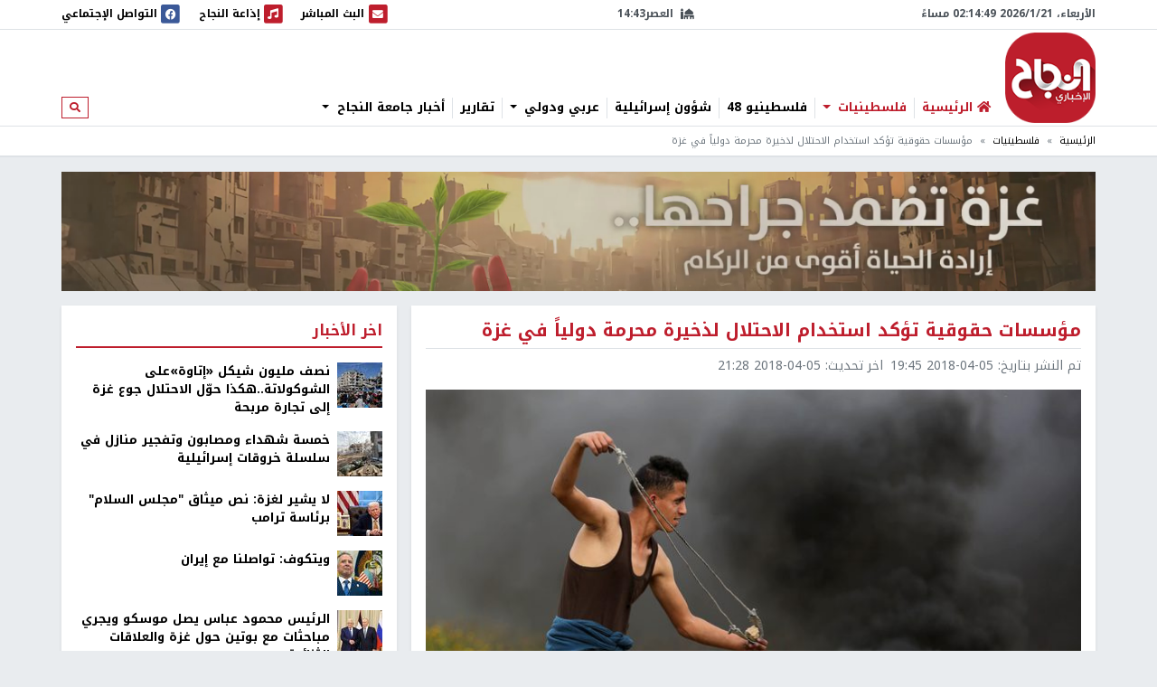

--- FILE ---
content_type: text/html; charset=utf-8
request_url: https://nn.najah.edu/news/Palestine/2018/04/05/114113/
body_size: 14419
content:
<!DOCTYPE html>


<html lang="ar" dir="rtl">
<head>
    <meta charset="utf-8">
    <meta http-equiv="X-UA-Compatible" content="IE=edge">
    <meta name="viewport" content="width=device-width, initial-scale=1">
    
    
    
    
    <link rel="preconnect" href="//assets.nn.ps">
    <link rel="preconnect" href="//www.google-analytics.com">
    
    <link rel="preconnect" href="//rum-static.pingdom.net">
    <link rel="preconnect" href="//fonts.googleapis.com">



    <link rel="stylesheet" href="//fonts.googleapis.com/earlyaccess/notokufiarabic.css">
    <link rel="stylesheet" href="//fonts.googleapis.com/earlyaccess/notonaskharabic.css">

    
    <link rel="canonical" href="https://nn.najah.edu/news/Palestine/2018/04/05/114113/" />



    <meta name="description" content="تعمدت قوات الاحتلال &amp;quot;الإسرائيلي&amp;quot; إيقاع أكبر قدر ممكن من الإصابات في صفوف المتظاهرين الفلسطينيين الذي خرجوا الجمعة الماضي للمشاركة بمسيرات العودة في قطاع غزة ضمن فعاليات ما زالت مستمرة إلى الآن. وكان لافتا استخدام قوات الاحتلال أنواعا جديدة من الرصاص..." />
    <meta name="keywords" content="الاحتلال الاسرائيلي,الاحتلال,اسلحة محرمة,غزة" /> 
    <!-- Schema.org markup for Google+ -->
    
    

    <!-- Twitter Card data -->
    <meta name="twitter:card" content="summary_large_image">
    <meta name="twitter:site" content="@ANajahUni">
    <meta name="twitter:title" content="مؤسسات حقوقية تؤكد استخدام الاحتلال لذخيرة محرمة دولياً في غزة">
    <meta name="twitter:description" content="تعمدت قوات الاحتلال &amp;quot;الإسرائيلي&amp;quot; إيقاع أكبر قدر ممكن من الإصابات في صفوف المتظاهرين الفلسطينيين الذي خرجوا الجمعة الماضي للمشاركة بمسيرات العودة في قطاع غزة ضمن فعاليات ما زالت مستمرة إلى الآن. وكان لافتا استخدام قوات الاحتلال أنواعا جديدة من الرصاص...">
    <meta name="twitter:creator" content="@ANajahUni">
    <!-- Twitter summary card with large image must be at least 280x150px -->
    
        
		<meta name="twitter:image:src" content="https://assets.nn.najah.edu/CACHE/images/uploads/weblog/2018/04/05/%D9%85%D9%88%D8%A7%D8%AC%D9%87%D8%A7%D8%AA-%D9%81%D9%8A-%D8%BA%D8%B2%D8%A9/efedf281287b19cf56e883325af3952b.jpg">
		<meta property="og:image" content="https://assets.nn.najah.edu/CACHE/images/uploads/weblog/2018/04/05/%D9%85%D9%88%D8%A7%D8%AC%D9%87%D8%A7%D8%AA-%D9%81%D9%8A-%D8%BA%D8%B2%D8%A9/efedf281287b19cf56e883325af3952b.jpg" />
		<meta property="og:image:secure_url" content="https://assets.nn.najah.edu/CACHE/images/uploads/weblog/2018/04/05/%D9%85%D9%88%D8%A7%D8%AC%D9%87%D8%A7%D8%AA-%D9%81%D9%8A-%D8%BA%D8%B2%D8%A9/efedf281287b19cf56e883325af3952b.jpg" />
		<meta property="og:image:width" content="1200" /> 
		<meta property="og:image:height" content="800" />
	

    <!-- Open Graph data -->
    <meta property="og:title" content="مؤسسات حقوقية تؤكد استخدام الاحتلال لذخيرة محرمة دولياً في غزة" />
    <meta property="og:type" content="article" />
    <meta property="og:url" content="https://nn.najah.edu/news/Palestine/2018/04/05/114113/" />
    <meta property="og:description" content="تعمدت قوات الاحتلال &amp;quot;الإسرائيلي&amp;quot; إيقاع أكبر قدر ممكن من الإصابات في صفوف المتظاهرين الفلسطينيين الذي خرجوا الجمعة الماضي للمشاركة بمسيرات العودة في قطاع غزة ضمن فعاليات ما زالت مستمرة إلى الآن. وكان لافتا استخدام قوات الاحتلال أنواعا جديدة من الرصاص..." />
    <meta property="og:site_name" content="النجاح الإخباري" />
    <meta property="article:published_time" content="2018-04-05T19:45:43+03:00" />
    <meta property="article:modified_time" content="2018-04-05T21:28:11+03:00" />




    <title>مؤسسات حقوقية تؤكد استخدام الاحتلال لذخيرة محرمة دولياً في غزة</title>
    
    <link type="text/css" href="/static/css/bundle_7f1615f92b91aa6b8c91.rtl.css" rel="stylesheet" />
    
    
    

<style>
	#local_elections {
		transition-property: color;
		transition-timing-function: cubic-bezier(0.4, 0, 0.2, 1);
		transition-duration: 150ms;

	}
</style>

    <link rel="apple-touch-icon" sizes="57x57" href="/static/weblog/img/favicon2/apple-icon-57x57.png">
    <link rel="apple-touch-icon" sizes="60x60" href="/static/weblog/img/favicon2/apple-icon-60x60.png">
    <link rel="apple-touch-icon" sizes="72x72" href="/static/weblog/img/favicon2/apple-icon-72x72.png">
    <link rel="apple-touch-icon" sizes="76x76" href="/static/weblog/img/favicon2/apple-icon-76x76.png">
    <link rel="apple-touch-icon" sizes="114x114" href="/static/weblog/img/favicon2/apple-icon-114x114.png">
    <link rel="apple-touch-icon" sizes="120x120" href="/static/weblog/img/favicon2/apple-icon-120x120.png">
    <link rel="apple-touch-icon" sizes="144x144" href="/static/weblog/img/favicon2/apple-icon-144x144.png">
    <link rel="apple-touch-icon" sizes="152x152" href="/static/weblog/img/favicon2/apple-icon-152x152.png">
    <link rel="apple-touch-icon" sizes="180x180" href="/static/weblog/img/favicon2/apple-icon-180x180.png">
    <link rel="icon" type="image/png" sizes="192x192" href="/static/weblog/img/favicon2/android-icon-192x192.png">
    <link rel="icon" type="image/png" sizes="32x32" href="/static/weblog/img/favicon2/favicon-32x32.png">
    <link rel="icon" type="image/png" sizes="96x96" href="/static/weblog/img/favicon2/favicon-96x96.png">
    <link rel="icon" type="image/png" sizes="16x16" href="/static/weblog/img/favicon2/favicon-16x16.png">
    <link rel="manifest" href="/static/weblog/img/favicon2/manifest.json">
    <meta name="msapplication-TileColor" content="#ffffff">
    <meta name="msapplication-TileImage" content="/static/weblog/img/favicon2/ms-icon-144x144.png">
    <meta name="theme-color" content="#ffffff">
    
    
    
    
    
    

<link rel="manifest" href="/push/manifest.json" />


<!-- <input type="hidden" name="csrfmiddlewaretoken" value="RzLOcsoGwCzcln6L0oJTW7jTO1kYOIzpfoglHgIUemJKeG8NEKEc38uo1OdnBv4x"> -->
<script type="f0afe30599095cbcddb2145e-text/javascript">
    var django_infopush_js_dynamic_vars = {
        vapid_public_key: "BKCaMjGoOmLPO8oI4ipkrSqpU4uDaAVcxpUnA1-9QRIighnQLuvV_Z0ZiB5oeEGQgjbcXVpmcdWcglDgJgE7UXY",
        save_url: "/push/save/",
        deactivate_url: "/push/deactivate/",
        on_button_label: "Turn push notifications on",
        off_button_label: "Turn push notifications off"
    };
</script>
<script defer type="f0afe30599095cbcddb2145e-text/javascript" src="/static/push/js/jstz.min.js?1" charset="utf-8"></script>
<script defer type="f0afe30599095cbcddb2145e-text/javascript" src="/static/push/js/push.js?56" charset="utf-8"></script>

    

</head>
<body class="weblog theme-light ">
	






<form class="form-inline search-form d-none d-lg-block" action="/search/" method="get">
    <div id="modal-search" class="modal fade page-model modal-fullscreen" tabindex="-1" role="dialog">
      <div class="modal-dialog" role="document">
        <div class="modal-content">
          <div class="modal-header d-flex justify-content-between align-items-center">
            <h5 class="modal-title">ابحث</h5>
            <button type="button" class="close" data-dismiss="modal" aria-label="Close">
              <span aria-hidden="true">&times;</span>
            </button>
          </div>
          <div class="modal-body">
            <input type="text" name="q" class="form-control form-control-lg w-100" placeholder="ابحث" area-labelledby="search_form_label">
          </div>
          <div class="modal-footer">
            <button type="button" class="btn btn-secondary" data-dismiss="modal">الغاء</button>
            <button type="button" class="btn btn-primary">ابحث</button>
          </div>
        </div>
      </div>
    </div>
</form>

<div id="canvas">

    
    
    
    
        
        <div class="topbar border-bottom" id="topbar">
            
            <div id="widgets_bar" class="py-1 widgets-bar d-print-none">
                <div class="container">
                    <div class="d-flex justify-content-between align-items-center">
                        <div class="d-none d-lg-flex justify-content-start align-items-center">
                            <div id="nnpsClockDisplay"></div>
                        </div>
                        <div id="prayerTimes"  class="d-none d-lg-flex justify-content-center align-items-center" data-toggle="tooltip" data-placement="bottom" data-html="true" title="-">
                            <i class="fas fa-mosque mr-2"></i>
                            <div id="nextPrayerWrapper"><span id="nextPrayerTimeLabel"></span><span id="nextPrayerTime"></span></div>
                        </div>
			
			
                        <div class="d-flex justify-content-end align-items-center">
							
                            <a class="d-flex align-items-center" href="/nbc/live/" title="البث المباشر">
                                <span class="fa-stack text-primary">
                                  <i class="fas fa-square fa-stack-2x"></i>
                                  <i class="fas fa-envelope fa-stack-1x fa-inverse"></i>
                                </span>
                                <span class="d-none d-xl-inline"> البث المباشر</span><span class="sr-only sr-only-focusable">البث المباشر</span>
                            </a>
							



                            <a class="d-flex align-items-center ml-1 ml-lg-3" href="/najahfm/">
                                <span class="fa-stack text-primary">
                                  <i class="fas fa-square fa-stack-2x"></i>
                                  <i class="fas fa-music fa-stack-1x fa-inverse"></i>
                                </span>
                                <span class="d-none d-xl-inline"> إذاعة النجاح</span><span class="sr-only sr-only-focusable">إذاعة النجاح</span>
                            </a>
                            <a class="d-flex align-items-center ml-1 ml-lg-3" href="/social-media/">
                                <div id="socialLinkCarousel" class="carousel slide carousel-fade" data-ride="carousel" data-pause="false" data-interval="1000" style="width:29.61px;">
                                    <div class="carousel-inner">
                                        <div class="carousel-item link-facebook active">
                                            <span class="fa-stack">
                                              <i class="fas fa-square fa-stack-2x"></i>
                                              <i class="fab fa-facebook fa-stack-1x fa-inverse"></i>
                                            </span>
                                        </div>
                                        <div class="carousel-item link-twitter">
                                            <span class="fa-stack">
                                              <i class="fas fa-square fa-stack-2x"></i>
                                              <i class="fab fa-twitter fa-stack-1x fa-inverse"></i>
                                            </span>
                                        </div>
                                        <div class="carousel-item link-instagram">
                                            <span class="fa-stack">
                                              <i class="fas fa-square fa-stack-2x"></i>
                                              <i class="fab fa-instagram fa-stack-1x fa-inverse"></i>
                                            </span>
                                        </div>
                                        <div class="carousel-item link-youtube">
                                            <span class="fa-stack">
                                              <i class="fas fa-square fa-stack-2x"></i>
                                              <i class="fab fa-youtube fa-stack-1x fa-inverse"></i>
                                            </span>
                                        </div>
                                        <div class="carousel-item link-vimeo">
                                            <span class="fa-stack">
                                              <i class="fas fa-square fa-stack-2x"></i>
                                              <i class="fab fa-vimeo fa-stack-1x fa-inverse"></i>
                                            </span>
                                        </div>
                                    </div>
                                </div>
                                <div class="d-none d-lg-inline">
                                    التواصل الإجتماعي
                                </div>
                            </a>
                            <a class="text-red navbar-offcanvas-toggler ml-1 ml-lg-3 d-lg-none" href="#" data-toggle="offcanvas"
                                data-target="#navbarSupportedContent"
                                aria-controls="navbarSupportedContent" aria-expanded="false" aria-label="Toggle navigation">
                                <span class="fa-stack text-primary">
                                  <i class="fas fa-square fa-stack-2x"></i>
                                  <i class="fas fa-bars fa-stack-1x fa-inverse"></i>
                                </span>
                            </a>
                        </div>
                    </div>
                </div>
            </div>       
            <div class="container logo-container">
                <div class="d-flex flex-wrap justify-content-between align-items-center">
                    <div class="order-0 order-lg-0 d-flex justify-content-start align-items-center">
                       <a class="d-block logo order-0 order-lg-0" href="/" class="logo">النجاح الإخباري</a> 
		       
                        
                        
                    </div>
					
					<nav id="main_navbar" class="navbar navbar-expand-lg navbar-light navbar-weblog navbar-offcanvas align-self-end flex-fill ml-3 px-0 border-0">
						<div class="navbar-collapse offcanvas-collapse" id="navbarSupportedContent">
							<ul class="navbar-nav mr-auto">
								<li class="nav-item">
									<a href="/" class="nav-link" title="الرئيسية"><i class="fas fa-home text-primary"></i> <span class="text-primary">الرئيسية</span></a></li>
								
    
    	
        <li class="nav-item dropdown">
		<a href="#" class="nav-link active dropdown-toggle" aria-haspopup="true" id="navitem-140439387178992" data-toggle="dropdown">
		    
		    فلسطينيات
		    
            </a>
            
                <div class="dropdown-menu" aria-labelledby="navitem-140439387178992">
                    <a class="dropdown-item" href="/news/Palestine/" >فلسطينيات</a>
                    <div class="dropdown-divider"></div>
                    


    <a class="dropdown-item" href="/news/Policy/" >&larr; سياسة</a>

    <a class="dropdown-item" href="/news/mhfzt/" >&larr; محافظات</a>


                </div>
            
        </li>
    
    	
        <li class="nav-item">
		<a href="/news/flstynyo-48/" class="nav-link">
		    
		    فلسطينيو 48
		    
            </a>
            
        </li>
    
    	
        <li class="nav-item">
		<a href="/news/israil/" class="nav-link">
		    
		    شؤون إسرائيلية
		    
            </a>
            
        </li>
    
    	
        <li class="nav-item dropdown">
		<a href="#" class="nav-link dropdown-toggle" aria-haspopup="true" id="navitem-140439387314776" data-toggle="dropdown">
		    
		    عربي ودولي
		    
            </a>
            
                <div class="dropdown-menu" aria-labelledby="navitem-140439387314776">
                    <a class="dropdown-item" href="/news/Arab_international/" >عربي ودولي</a>
                    <div class="dropdown-divider"></div>
                    


    <a class="dropdown-item" href="/news/international/" >&larr; شؤون دولية</a>

    <a class="dropdown-item" href="/news/Arabic/" >&larr; شؤون عربية</a>


                </div>
            
        </li>
    
    	
        <li class="nav-item">
		<a href="/news/Report-1/" class="nav-link">
		    
		    تقارير
		    
            </a>
            
        </li>
    
    	
        <li class="nav-item dropdown">
		<a href="#" class="nav-link dropdown-toggle" aria-haspopup="true" id="navitem-140439384799048" data-toggle="dropdown">
		    
		    أخبار جامعة النجاح
		    
            </a>
            
                <div class="dropdown-menu" aria-labelledby="navitem-140439384799048">
                    <a class="dropdown-item" href="/news/Alnajah/" >أخبار جامعة النجاح</a>
                    <div class="dropdown-divider"></div>
                    


    <a class="dropdown-item" href="/news/Alnajah-news/" >&larr; أخبار جامعة النجاح</a>


                </div>
            
        </li>
    

							</ul>
							<form class="form-inline form-navbar-search d-none d-lg-inline-block">
								<button class="btn btn-outline-primary btn-sm" type="button" data-toggle="modal" data-target="#modal-search">
									<i class="fas fa-search"></i><span class="sr-only sr-only-focusable">ابحث</span>
								</button>
							</form>
						</div>
					</nav>                
					
                    
                        
<div data-django-ads-zone="(1) header" data-django-ads-extra-classes="mt-lg-0 order-3 order-lg-1 d-print-none"></div>


                    








                </div>
            </div>
            
                
                
                    <div class="breadcrumb-wrapper border-top">
                        <div class="container d-print-none">
                            

<nav aria-label="breadcrumb" role="navigation">
    <ol class="breadcrumb small">
        
            
                <li class="breadcrumb-item"><a href="/">الرئيسية</a></li>
            
        
            
                <li class="breadcrumb-item"><a href="/news/Palestine/">فلسطينيات</a></li>
            
        
            
                <li class="breadcrumb-item active">مؤسسات حقوقية تؤكد استخدام الاحتلال لذخيرة محرمة دولياً في غزة</li>
            
        
    </ol>
</nav>

                        </div>
                    </div>
                
                
            
            </div>
        </div>
        
        
        
        <div class="container d-print-none">
            


        </div>
        <div class="page pt-3">
            
            
                
                    <div class="container d-flex jusitfy-content-start align-items-stretch mb-3">
                        <div class="flex-grow-1">
							<video autoplay loop muted inline class="d-block w-100">
                                
								<source src="/static/gaza_2024.mp4" type="video/mp4">
								
                                
							</video>
                        </div>
                        
                        
                </div>
                
            
            
            
                <div class="container">
                    
    
    <div class="row">
        <div class="col-md-16 print-full-width">
            <div itemscope itemtype="http://schema.org/Article" class="content-wrapper mb-3">
                <meta itemprop="url" content="https://nn.najah.edu/news/Palestine/2018/04/05/114113/">
                <meta itemprop="description" content="تعمدت قوات الاحتلال &amp;quot;الإسرائيلي&amp;quot; إيقاع أكبر قدر ممكن من الإصابات في صفوف المتظاهرين الفلسطينيين الذي خرجوا الجمعة الماضي للمشاركة بمسيرات العودة في قطاع غزة ضمن فعاليات ما زالت مستمرة إلى الآن. وكان لافتا استخدام قوات الاحتلال أنواعا جديدة من الرصاص...">
				
					
<h1 itemprop="name" class="content-title mb-2 pb-2">مؤسسات حقوقية تؤكد استخدام الاحتلال لذخيرة محرمة دولياً في غزة</h1>
<div class="mb-3"><ul class="list-inline text-muted small margin-b-0"><li class="list-inline-item">تم النشر بتاريخ: <span itemprop="datePublished" content="2018-04-05 19:45" class="date-info ltr-wrapper">2018-04-05 19:45</span></li><li class="list-inline-item">اخر تحديث: <span class="date-info ltr-wrapper">2018-04-05 21:28</span></li></ul></div>

				
				
					

    <div class="post-thumbnail text-center mb-2">
        
        <img itemprop="image" src="https://assets.nn.najah.edu/CACHE/images/uploads/weblog/2018/04/05/%D9%85%D9%88%D8%A7%D8%AC%D9%87%D8%A7%D8%AA-%D9%81%D9%8A-%D8%BA%D8%B2%D8%A9/2ba06ab53b07ef881b47e80a9fae781e.jpg" class="post-thumbnail-img img-fluid w-100" alt="مؤسسات حقوقية تؤكد استخدام الاحتلال لذخيرة محرمة دولياً في غزة" />
    </div>
    


				
				
					

    
        <div class="pt-2 pb-2 d-print-none social-buttons-wrapper">
            <a title="Share on Facebook" target="_blank" rel="noreferrer" class="btn-ss btn-ss-facebook" href="https://www.facebook.com/sharer.php?u=https%3A%2F%2Fnn.najah.edu%2F2G1T%2F"><i class="fab fa-facebook"></i></a>
            <a title="Share on Google Plus" target="_blank" rel="noreferrer" class="btn-ss btn-ss-googleplus" href="https://plus.google.com/share?url=https%3A//nn.najah.edu/2G1T/"><i class="fab fa-google-plus"></i></a>
            <a title="Share on Twitter" target="_blank" rel="noreferrer" class="btn-ss btn-ss-twitter" href="https://twitter.com/share?url=https%3A%2F%2Fnn.najah.edu%2F2G1T%2F&amp;text=%D9%85%D8%A4%D8%B3%D8%B3%D8%A7%D8%AA%20%D8%AD%D9%82%D9%88%D9%82%D9%8A%D8%A9%20%D8%AA%D8%A4%D9%83%D8%AF%20%D8%A7%D8%B3%D8%AA%D8%AE%D8%AF%D8%A7%D9%85%20%D8%A7%D9%84%D8%A7%D8%AD%D8%AA%D9%84%D8%A7%D9%84%20%D9%84%D8%B0%D8%AE%D9%8A%D8%B1%D8%A9%20%D9%85%D8%AD%D8%B1%D9%85%D8%A9%20%D8%AF%D9%88%D9%84%D9%8A%D8%A7%D9%8B%20%D9%81%D9%8A%20%D8%BA%D8%B2%D8%A9"><i class="fab fa-twitter"></i></a>
            <a title="Share on Pinterest" class="btn-ss btn-ss-pinterest" href="javascript:void((function()%7Bvar%20e=document.createElement('script');e.setAttribute('type','text/javascript');e.setAttribute('charset','UTF-8');e.setAttribute('src','https://assets.pinterest.com/js/pinmarklet.js?r='+Math.random()*99999999);document.body.appendChild(e)%7D)());"><i class="fab fa-pinterest"></i></a>
            <a title="Share on WhatsApp" class="btn-ss btn-ss-whatsapp" href="whatsapp://send?text=%D9%85%D8%A4%D8%B3%D8%B3%D8%A7%D8%AA%20%D8%AD%D9%82%D9%88%D9%82%D9%8A%D8%A9%20%D8%AA%D8%A4%D9%83%D8%AF%20%D8%A7%D8%B3%D8%AA%D8%AE%D8%AF%D8%A7%D9%85%20%D8%A7%D9%84%D8%A7%D8%AD%D8%AA%D9%84%D8%A7%D9%84%20%D9%84%D8%B0%D8%AE%D9%8A%D8%B1%D8%A9%20%D9%85%D8%AD%D8%B1%D9%85%D8%A9%20%D8%AF%D9%88%D9%84%D9%8A%D8%A7%D9%8B%20%D9%81%D9%8A%20%D8%BA%D8%B2%D8%A9https%3A%2F%2Fnn.najah.edu%2F2G1T%2F"><i class="fab fa-whatsapp"></i></a>
            <a title="Print" class="btn-ss btn-ss-print" href="javascript:;" onclick="if (!window.__cfRLUnblockHandlers) return false; window.print()" data-cf-modified-f0afe30599095cbcddb2145e-=""><i class="fas fa-print"></i></a>
            
        </div>
    


				
                
				
					
<div class="content-body">
    
    <div class="my-3">
        
<div data-django-ads-zone="(9) content_top" data-django-ads-extra-classes=""></div>


    </div>
    <div itemprop="articleBody" class="content post-content">
        <p dir="RTL" style="margin-left:0cm; margin-right:0cm; text-align:justify"><span class="text-primary"><b>النجاح الإخباري - </b></span>تعمدت قوات الاحتلال "الإسرائيلي" إيقاع أكبر قدر ممكن من الإصابات في صفوف المتظاهرين الفلسطينيين الذي خرجوا الجمعة الماضي للمشاركة بمسيرات العودة في قطاع <a href="/news/archive/2019/05/04/226135/"><span class="text-primary">غزة</span></a> ضمن فعاليات ما زالت مستمرة إلى الآن.</p>
<p dir="RTL" style="margin-left:0cm; margin-right:0cm; text-align:justify">وكان لافتا استخدام قوات الاحتلال أنواعا جديدة من الرصاص الحي لم تستخدم من ذي قبل، والتي تؤدي إلى تهتك في الأنسجة والأوردة العظام وبعضها من النوع المتفجر المحرمة دوليا، بحسب مصادر طبية وحقوقية.</p>
<p dir="RTL" style="margin-left:0cm; margin-right:0cm; text-align:justify">في سياق متصل قالت الهيئة المستقلة لحقوق الإنسان، إن قوات الاحتلال "الإسرائيلي" تستخدم أسلحة محرّمة دولياً كـ "الرصاص المتفجّر"، ضد التجمعات السلمية للمتظاهرين، قرب حدود قطاع <a href="/news/archive/2019/05/04/226135/"><span class="text-primary">غزة</span></a>.</p>
<p dir="RTL" style="margin-left:0cm; margin-right:0cm; text-align:justify">وأضاف مفوض عام الهيئة المحامي عصام يونس خلال مؤتمر صحفي الخميس، ب<a href="/news/archive/2019/05/04/226135/"><span class="text-primary">غزة</span></a>: "إن المعلومات المتوفرة تشير إلى استخدام قوات الاحتلال أسلحة محرمة دولياً كالرصاص المتفجّر بهدف إحداث أكبر قدر من الإعاقات لدى المتظاهرين المشاركين بمسيرات العودة.</p>
<p dir="RTL" style="margin-left:0cm; margin-right:0cm; text-align:justify">وأكد يونس أن قوات الاحتلال "تعمّدت قتل المواطنين من خلال استهدافهم بشكل مباشر، حيث يتضح ذلك من خلال الإصابات في الجزء العلوي من الجسد، وتحديداً الرأس والرقبة والصدر".</p>
<p dir="RTL" style="margin-left:0cm; margin-right:0cm; text-align:justify">ودعا يونس "مجلس حقوق الإنسان والمنظمات الحقوقية الدولية، لتحمل مسؤولياتها القانونية والإنسانية ومنع الانتهاكات الإسرائيلية بحق المدنيين"، مشددًا على أن "المشاركة في المسيرات السلمية أمر مشروع".</p>
<p dir="RTL" style="margin-left:0cm; margin-right:0cm; text-align:justify">من جهته أكد الناطق باسم صحة <a href="/news/archive/2019/05/04/226135/"><span class="text-primary">غزة</span></a> أشرف القدرة أن طبيعة الإصابات التي كانت ترد إلى مستشفيات <a href="/news/archive/2019/05/04/226135/"><span class="text-primary">غزة</span></a> كانت تدل على أن قوات الاحتلال تعمدت سياسة القنص المباشر للمتظاهرين بهدف إيقاع أكبر عدد منهم بين شهداء وجرحى، لافتا إلى أنه  من ضمن 1416 إصابة، وصلت مشافي القطاع، كان هناك 758 إصابة بالرصاص الحي والمتفجر، تركزت في المناطق العلوية ومنطقة الحوض ومنطقة الركبة ما يسبب إعاقات دائمة للمصابين".</p>
<p dir="RTL" style="margin-left:0cm; margin-right:0cm; text-align:justify">وقال القدرة في تصريحات له، أن الإصابات جراء الرصاص المتفجر الذي استخدمه الاحتلال كانت، عميقة واستوجبت خضوع مصابيها لعمليات جراحية معقدة الأمر الذي صعب المهمة على الأطباء في ظل شح المستلزمات والإمكانيات الطبية داخل غرف العمليات.</p>
<p dir="RTL" style="margin-left:0cm; margin-right:0cm; text-align:justify">وفي وصف لطبيعة الإصابات التي وصلت المستشفيات قال الدكتور أيمن السحباني مدير عام الإسعاف والطوارئ في مجمع الشفاء الطبي ب<a href="/news/archive/2019/05/04/226135/"><span class="text-primary">غزة</span></a>، إن الحالات التي وصلت إلى المستشفى كانت أغلبها تعاني من إصابات برصاص حي "غريب" يرصد لأول مرة، مع تعمد استهداف الأطراف السفلية للمتظاهرين.</p>
<p dir="RTL" style="margin-left:0cm; margin-right:0cm; text-align:justify">وأضاف أن معظم الجرحى الذين وصلوا مستشفى الشفاء الجمعة الماضية وعددهم 284 جريحا، كانوا يعانون من استهداف الأطراف برصاص حي بمدخل صغير يقابله مخرج كبير مصحوبا بتهتك كبير في الأنسجة وتهشم في العظام وقطع للأوردة والشرايين"، لافتا إلى أن هذا النوع من الإصابات يسجل لأول مرة منذ سنوات.</p>
<p dir="RTL" style="margin-left:0cm; margin-right:0cm; text-align:justify">وأشار السحباني أن الجرحى "كانوا يحتاجون لعمليات معقدة ولأطباء في أكثر من تخصص خلال إجراء العمليات، وكان لافتا وجود جراحي الأوردة والعظام والجراحات العامة والتجميل في نفس الغرفة بفعل صعوبة الإصابات التي وصلت المستشفى".</p>
<p dir="RTL" style="margin-left:0cm; margin-right:0cm; text-align:justify">ولفت الطبيب إلى أن حجم الإصابات التي وصلت المستشفى تفوق القدرة الاستيعابية بأضعاف عديدة، وأضاف: "القدرة الاستيعابية للإسعاف والطوارئ في مستشفى الشفاء الذي يعد أكبر مشافي <a href="/news/archive/2019/05/04/226135/"><span class="text-primary">غزة</span></a> لا تتعدى 20 سريراً، وفي أول يوم استقبل المستشفى 284 إصابة أي تقريبا أكثر من 14 ضعفا، الأمر الذي خلق أزمة واضطرنا لإفراغ المستشفى من النزلاء، وحتى بعض الجرحى الذين كانوا بحاجة لرعاية صحية ضرورية".</p>
<p dir="RTL" style="margin-left:0cm; margin-right:0cm; text-align:justify">وتابع: "أجرينا الجمعة الماضية 95عملية جراحية، وذلك رغم وجود نقص حاد في المستلزمات الطبية التي شارفت على النفاد في ذات اليوم".</p>
<p dir="RTL" style="margin-left:0cm; margin-right:0cm; text-align:justify">ودعا السحباني الجهات المعنية والمنظمات الدولية لتوفير الدواء والعلاج بأسرع وقت ممكن، خاصة مع تواصل قمع الاحتلال للمسيرات السلمية واستعدادا ليوم غد الجمعة على الحدود العازلة في قطاع <a href="/news/archive/2019/05/04/226135/"><span class="text-primary">غزة</span></a>.</p>
<p dir="RTL" style="margin-left:0cm; margin-right:0cm; text-align:justify">وكانت المنظمة العربية لحقوق الإنسان في بريطانيا، قالت إن قوات الاحتلال "الإسرائيلي" تستخدم القوة المميتة في مواجهة الاحتجاجات من بينها أسلحة فتاكة وذخيرة محرمة دوليا، أوقعت إصابات كبيرة وخسائر في الأرواح.</p>
<p dir="RTL" style="margin-left:0cm; margin-right:0cm; text-align:justify">وأضافت المنظمة أن "قوات الاحتلال تستخدم في <a href="/news/archive/2019/05/04/226135/"><span class="text-primary">غزة</span></a> منذ بدء الاحتجاجات على قرارات الرئيس الأمريكي دونالد ترامب بشأن القدس قبل عدة أشهر؛ الرصاص الحي العادي والرصاص المتفجر المحرم دوليا، واستخدمت قنابل غاز من نوع جديد؛ تحدث القيء والسعال والتشنجات الخطيرة، والتي تمنع التنفس، مما أدى إلى وقوع قتلى وإصابات منها حالات بالغة الخطورة".</p>
<p dir="RTL" style="margin-left:0cm; margin-right:0cm; text-align:justify">يذكر أن مسيرات العودة، بدأت صباح الجمعة الماضي، حيث تجمهر عشرات الآلاف من الفلسطينيين، في عدة مواقع قرب الخط العازل بين القطاع والاحتلال.</p>
<p dir="RTL" style="margin-left:0cm; margin-right:0cm; text-align:justify">ولا زالت الفعاليات مستمرة للأسبوع الثاني على التوالي، ومن المقرر أن تصل ذروتها في 15 مايو/ أيار المقبل.</p>
<p dir="RTL" style="margin-left:0cm; margin-right:0cm; text-align:justify">ويقمع جيش الاحتلال "الإسرائيلي" هذه الفعاليات السلمية بالقوة واستهدف المدنيين بدم بارد، ما أسفر عن استشهاد 21 فلسطينيًا، وإصابة المئات، منذ الجمعة الماضي.</p>
    </div>
    <div class="my-3">
        
<div data-django-ads-zone="(10) content_below" data-django-ads-extra-classes=""></div>


    </div>
</div>   
<dl>
    <dt>رابط قصير</dt>
    
        <dd><a href="https://nn.najah.edu/2G1T/" title="مؤسسات حقوقية تؤكد استخدام الاحتلال لذخيرة محرمة دولياً في غزة" rel="nofollow" class="ltr-wrapper with-copy-btn">https://nn.najah.edu/2G1T/</a></dd>
    
    
    
        
            <dt>الكلمات المفتاحية</dt>
            <dd>
                <div class="keywords-wrapper d-flex justify-content-start align-items-center"><a class="keyword border border-dark text-dark py-2 px-3 mr-2"
                               href="/keyword/lhtll-lsryyly_2/"
                               title="الاحتلال الاسرائيلي"
                            >

                                الاحتلال الاسرائيلي
                            </a><a class="keyword border border-dark text-dark py-2 px-3 mr-2"
                               href="/keyword/lhtll/"
                               title="الاحتلال"
                            >

                                الاحتلال
                            </a><a class="keyword border border-dark text-dark py-2 px-3 mr-2"
                               href="/keyword/slh-mhrm/"
                               title="اسلحة محرمة"
                            >

                                اسلحة محرمة
                            </a><a class="keyword border border-dark text-dark py-2 px-3 mr-2"
                               href="/keyword/gz/"
                               title="غزة"
                            >

                                غزة
                            </a></div>
            </dd>
        
    
    
</dl>
 <hr class="mb-5"/>


				











            </div>
			
				


    
    


			
			<div id="prevArticleId" data-id="114109"></div>
			<div id="prevArticleAnchor"></div>
        </div>
        <div class="col-md-8 d-print-none">
            










<div class="content-sidebar d-print-none">
    
<div data-django-ads-zone="(11) sidebar_top" data-django-ads-extra-classes=""></div>


    <div class="block block-red mb-3">
        <div class="block-header">
            <h2 class="block-title"><span>اخر الأخبار</span></h2>
        </div>
        <div class="block-body">
            
            
                
    <div class="media pb-2 mb-2 border-bottom">
        <div class="mr-2">
            <a href="/news/Report-1/2026/01/21/546517/" title="نصف مليون شيكل «إتاوة»على الشوكولاتة..هكذا حوّل الاحتلال جوع غزة إلى تجارة مربحة">
                
                    
                        
                        <img src="https://assets.nn.najah.edu/CACHE/images/uploads/weblog/2026/01/21/%D8%AA%D8%AC%D8%A7%D8%B1-%D8%A7%D9%84%D8%AD%D8%B1%D9%88%D8%A8-700x467/5020f66915f85b87a7cf258d2963a86c.jpg" class="media-object img-fluid" alt="نصف مليون شيكل «إتاوة»على الشوكولاتة..هكذا حوّل الاحتلال جوع غزة إلى تجارة مربحة" rel="preload" as="image" />
                    
                
            </a>
        </div>
        <div class="media-body">
            <div class="media-meta">
                <a class="media-title" href="/news/Report-1/2026/01/21/546517/" title="نصف مليون شيكل «إتاوة»على الشوكولاتة..هكذا حوّل الاحتلال جوع غزة إلى تجارة مربحة" class="post-teaser-title">نصف مليون شيكل «إتاوة»على الشوكولاتة..هكذا حوّل الاحتلال جوع غزة إلى تجارة مربحة</a>
            </div>
        </div>
    </div>
            
                
    <div class="media pb-2 mb-2 border-bottom">
        <div class="mr-2">
            <a href="/news/Gaza/2026/01/21/546495/" title="خمسة شهداء ومصابون وتفجير منازل في سلسلة خروقات إسرائيلية">
                
                    
                        
                        <img src="https://assets.nn.najah.edu/CACHE/images/uploads/weblog/2026/01/21/rc2fq4a75bc5-1701754963-3/f5724ac5b115feef3a7e85267503e1ca.jpg" class="media-object img-fluid" alt="خمسة شهداء ومصابون وتفجير منازل في سلسلة خروقات إسرائيلية" rel="preload" as="image" />
                    
                
            </a>
        </div>
        <div class="media-body">
            <div class="media-meta">
                <a class="media-title" href="/news/Gaza/2026/01/21/546495/" title="خمسة شهداء ومصابون وتفجير منازل في سلسلة خروقات إسرائيلية" class="post-teaser-title">خمسة شهداء ومصابون وتفجير منازل في سلسلة خروقات إسرائيلية</a>
            </div>
        </div>
    </div>
            
                
    <div class="media pb-2 mb-2 border-bottom">
        <div class="mr-2">
            <a href="/news/international/2026/01/21/546499/" title="لا يشير لغزة: نص ميثاق &quot;مجلس السلام&quot; برئاسة ترامب">
                
                    
                        
                        <img src="https://assets.nn.najah.edu/CACHE/images/uploads/weblog/2026/01/21/reuters_69693e85-1768504965/50393ae1e2c5f4e7f1a1aa0303e7b176.jpg" class="media-object img-fluid" alt="لا يشير لغزة: نص ميثاق &quot;مجلس السلام&quot; برئاسة ترامب" rel="preload" as="image" />
                    
                
            </a>
        </div>
        <div class="media-body">
            <div class="media-meta">
                <a class="media-title" href="/news/international/2026/01/21/546499/" title="لا يشير لغزة: نص ميثاق &quot;مجلس السلام&quot; برئاسة ترامب" class="post-teaser-title">لا يشير لغزة: نص ميثاق &quot;مجلس السلام&quot; برئاسة ترامب</a>
            </div>
        </div>
    </div>
            
                
    <div class="media pb-2 mb-2 border-bottom">
        <div class="mr-2">
            <a href="/news/international/2026/01/21/546507/" title="ويتكوف: تواصلنا مع إيران">
                
                    
                        
                        <img src="https://assets.nn.najah.edu/CACHE/images/uploads/weblog/2026/01/21/resize-47/8769799b8cf9d0066f008eb46f7930cf.jfif" class="media-object img-fluid" alt="ويتكوف: تواصلنا مع إيران" rel="preload" as="image" />
                    
                
            </a>
        </div>
        <div class="media-body">
            <div class="media-meta">
                <a class="media-title" href="/news/international/2026/01/21/546507/" title="ويتكوف: تواصلنا مع إيران" class="post-teaser-title">ويتكوف: تواصلنا مع إيران</a>
            </div>
        </div>
    </div>
            
                
    <div class="media pb-2 mb-2 border-bottom">
        <div class="mr-2">
            <a href="/news/Palestine/2026/01/21/546503/" title="الرئيس محمود عباس يصل موسكو ويجري مباحثات مع بوتين حول غزة والعلاقات الثنائية">
                
                    
                        
                        <img src="https://assets.nn.najah.edu/CACHE/images/uploads/weblog/2026/01/21/images-2026-01-21t131846235/accecdedad2aa24108bb52c886cd0f80.jfif" class="media-object img-fluid" alt="الرئيس محمود عباس يصل موسكو ويجري مباحثات مع بوتين حول غزة والعلاقات الثنائية" rel="preload" as="image" />
                    
                
            </a>
        </div>
        <div class="media-body">
            <div class="media-meta">
                <a class="media-title" href="/news/Palestine/2026/01/21/546503/" title="الرئيس محمود عباس يصل موسكو ويجري مباحثات مع بوتين حول غزة والعلاقات الثنائية" class="post-teaser-title">الرئيس محمود عباس يصل موسكو ويجري مباحثات مع بوتين حول غزة والعلاقات الثنائية</a>
            </div>
        </div>
    </div>
            
                
    <div class="media pb-2 mb-2 border-bottom">
        <div class="mr-2">
            <a href="/news/Alquds/2026/01/21/546515/" title="مستوطنون يقيمون بؤرة استيطانية جديدة في الخان الأحمر شرق القدس">
                
                    
                        
                        <img src="https://assets.nn.najah.edu/CACHE/images/uploads/weblog/2026/01/21/785504/bf2cc06480700c2de0d69b66135bece1.jpg" class="media-object img-fluid" alt="مستوطنون يقيمون بؤرة استيطانية جديدة في الخان الأحمر شرق القدس" rel="preload" as="image" />
                    
                
            </a>
        </div>
        <div class="media-body">
            <div class="media-meta">
                <a class="media-title" href="/news/Alquds/2026/01/21/546515/" title="مستوطنون يقيمون بؤرة استيطانية جديدة في الخان الأحمر شرق القدس" class="post-teaser-title">مستوطنون يقيمون بؤرة استيطانية جديدة في الخان الأحمر شرق القدس</a>
            </div>
        </div>
    </div>
            
                
    <div class="media pb-2 mb-2 border-bottom">
        <div class="mr-2">
            <a href="/news/international/2026/01/21/546513/" title="عراقجي لواشنطن: سنرد بحزم إذا ما تعرضنا لهجوم.. والمواجهة ستجتاح المنطقة بأسرها">
                
                    
                        
                        <img src="https://assets.nn.najah.edu/CACHE/images/uploads/weblog/2026/01/21/06122030084257043631013413178875/bae14458271700a50119fdd60bb37344.jpg" class="media-object img-fluid" alt="عراقجي لواشنطن: سنرد بحزم إذا ما تعرضنا لهجوم.. والمواجهة ستجتاح المنطقة بأسرها" rel="preload" as="image" />
                    
                
            </a>
        </div>
        <div class="media-body">
            <div class="media-meta">
                <a class="media-title" href="/news/international/2026/01/21/546513/" title="عراقجي لواشنطن: سنرد بحزم إذا ما تعرضنا لهجوم.. والمواجهة ستجتاح المنطقة بأسرها" class="post-teaser-title">عراقجي لواشنطن: سنرد بحزم إذا ما تعرضنا لهجوم.. والمواجهة ستجتاح المنطقة بأسرها</a>
            </div>
        </div>
    </div>
            
        </div>
    </div>
    



            
<div data-django-ads-zone="(12) sidebar" data-django-ads-extra-classes="mb-3"></div>










    
<div data-django-ads-zone="(13) sidebar_bottom" data-django-ads-extra-classes="mb-3"></div>


    
    
		
		
			
<div class="block block-red mb-3">
    
    <div class="block-header d-flex justify-content-between align-items-center">
        <h2 class="block-title">
            <a href="/news/Alnajah/">
                
                    
                
                أخبار جامعة النجاح
            </a>
        </h2>
        
        
        
        
    </div>
    
    <div class="block-body">
        
    
    <div class="row">
        
            <div class="col-12">
                
<div class="thumb">
    
        
            <a class="thumb-img embed-responsive embed-responsive-240by135" href="/news/Alnajah-news/2026/01/01/544553/" title="وزير الاتصالات والاقتصاد الرقمي ووفد من الوزارة يزور جامعة النجاح لتعزيز الشراكة">
                
                    
                    
                        <img data-src="https://assets.nn.najah.edu/CACHE/images/uploads/weblog/2026/01/01/607981472_1299681892195646_4331019262039774213_n/5a6913f582c2dcb76ad99c44f5b8641e.jpg" class="embed-responsive-item" alt="وزير الاتصالات والاقتصاد الرقمي ووفد من الوزارة يزور جامعة النجاح لتعزيز الشراكة" />
                    


                
            </a>
        
        
    
    <div class="thumb-meta">
        
            <a href="/news/Alnajah-news/" class="thumb-category">أخبار جامعة النجاح</a>
        
        
    </div>
    <div class="thumb-content">
        <a href="/news/Alnajah-news/2026/01/01/544553/" class="thumb-title">
            
            وزير الاتصالات والاقتصاد الرقمي ووفد من الوزارة يزور جامعة النجاح لتعزيز الشراكة
        </a>
        
        
    </div>
</div>
            </div>
        
            <div class="col-12">
                
<div class="thumb">
    
        
            <a class="thumb-img embed-responsive embed-responsive-240by135" href="/news/Alnajah-news/2025/12/29/544231/" title="جامعة النجاح تحقق ثلاثة مراكز متميزة في أولمبياد اللغة الإنجليزية (ELO)">
                
                    
                    
                        <img data-src="https://assets.nn.najah.edu/CACHE/images/uploads/weblog/2025/12/29/c1918290-39ce-4b9d-a0e1-52b8c07a97f7/c899fa12f536811f7f128e4986b22d44.jfif" class="embed-responsive-item" alt="جامعة النجاح تحقق ثلاثة مراكز متميزة في أولمبياد اللغة الإنجليزية (ELO)" />
                    


                
            </a>
        
        
    
    <div class="thumb-meta">
        
            
        
        
    </div>
    <div class="thumb-content">
        <a href="/news/Alnajah-news/2025/12/29/544231/" class="thumb-title">
            
            جامعة النجاح تحقق ثلاثة مراكز متميزة في أولمبياد اللغة الإنجليزية (ELO)
        </a>
        <div class="small text-muted">منذ 3 ثواني</div>
        
    </div>
</div>
            </div>
        
            <div class="col-12">
                
<div class="thumb">
    
        
            <a class="thumb-img embed-responsive embed-responsive-240by135" href="/news/Alnajah-news/2025/12/25/543911/" title="طالبة النجاح رشا أبو كشك تنافس على جائزة أفضل أطروحة دكتوراه في فرنسا">
                
                    
                    
                        <img data-src="https://assets.nn.najah.edu/CACHE/images/uploads/weblog/2025/12/25/mshrk_ldktwrh_hdyljpg__1320x740_q95_crop_subsampling-2_upscale/1960a1842ccc0decaed572dcde8a3358.jpg" class="embed-responsive-item" alt="طالبة النجاح رشا أبو كشك تنافس على جائزة أفضل أطروحة دكتوراه في فرنسا" />
                    


                
            </a>
        
        
    
    <div class="thumb-meta">
        
            
        
        
    </div>
    <div class="thumb-content">
        <a href="/news/Alnajah-news/2025/12/25/543911/" class="thumb-title">
            
            طالبة النجاح رشا أبو كشك تنافس على جائزة أفضل أطروحة دكتوراه في فرنسا
        </a>
        <div class="small text-muted">منذ 2 ساعة</div>
        
    </div>
</div>
            </div>
        
            <div class="col-12">
                
<div class="thumb">
    
        
            <a class="thumb-img embed-responsive embed-responsive-240by135" href="/news/Alnajah-news/2025/12/24/543833/" title="جامعة النجاح تنظم يوم الجمعة &quot;ماراثون النجاح الوطني الثالث 2025&quot; بمشاركة واسعة">
                
                    
                    
                        <img data-src="https://assets.nn.najah.edu/CACHE/images/uploads/weblog/2025/12/24/600305398_1291728996324269_3686927975779751031_n/e899372e72facd2ab11646f5cf24fc55.jpg" class="embed-responsive-item" alt="جامعة النجاح تنظم يوم الجمعة &quot;ماراثون النجاح الوطني الثالث 2025&quot; بمشاركة واسعة" />
                    


                
            </a>
        
        
    
    <div class="thumb-meta">
        
            
        
        
    </div>
    <div class="thumb-content">
        <a href="/news/Alnajah-news/2025/12/24/543833/" class="thumb-title">
            
            جامعة النجاح تنظم يوم الجمعة "ماراثون النجاح الوطني الثالث 2025" بمشاركة واسعة
        </a>
        <div class="small text-muted">منذ 4 دقيقة</div>
        
    </div>
</div>
            </div>
        
    </div>
    

    </div>
</div>

		
			
<div class="block block-red mb-3">
    
    <div class="block-header d-flex justify-content-between align-items-center">
        <h2 class="block-title">
            <a href="/news/Report-1/">
                
                    
                
                تقارير
            </a>
        </h2>
        
        
        
        
    </div>
    
    <div class="block-body">
        
    
        
<div class="media d-flex justify-content-between align-items-top">
    <div class="media-img mr-1">
        
            
                <a href="/news/Report-1/2026/01/21/546517/" class="embed-responsive embed-responsive-160by120">
                    
                        
                        <img data-src="https://assets.nn.najah.edu/CACHE/images/uploads/weblog/2026/01/21/%D8%AA%D8%AC%D8%A7%D8%B1-%D8%A7%D9%84%D8%AD%D8%B1%D9%88%D8%A8-700x467/12092580bdbf907d82badac54a3b129b.jpg" class="embed-responsive-item w-100" alt="نصف مليون شيكل «إتاوة»على الشوكولاتة..هكذا حوّل الاحتلال جوع غزة إلى تجارة مربحة" r/>
                    
                </a>
            
            
        
        
            <a href="/news/Report-1/" class="media-category">تقارير</a>
        
    </div>
    <div class="media-meta flex-grow-1">
        <a href="/news/Report-1/2026/01/21/546517/" class="media-title">
            نصف مليون شيكل «إتاوة»على الشوكولاتة..هكذا حوّل الاحتلال جوع غزة إلى تجارة مربحة
        </a>
        <div class="small text-muted">منذ دقيقة</div>
        
    </div>
</div>

    
        
<div class="media d-flex justify-content-between align-items-top">
    <div class="media-img mr-1">
        
            
                <a href="/news/Report-1/2026/01/20/546461/" class="embed-responsive embed-responsive-160by120">
                    
                        
                        <img data-src="https://assets.nn.najah.edu/CACHE/images/uploads/weblog/2026/01/20/e47d520d1ed9a7e6cd71aa4d87aa504d/9240bc8f7e49c24356b40e55d82823d6.jpg" class="embed-responsive-item w-100" alt="العاملات في الظل: من ينظف المستشفيات بلا حقوق ولا إجازات؟" r/>
                    
                </a>
            
            
        
        
            <a href="/news/Report-1/" class="media-category">تقارير</a>
        
    </div>
    <div class="media-meta flex-grow-1">
        <a href="/news/Report-1/2026/01/20/546461/" class="media-title">
            العاملات في الظل: من ينظف المستشفيات بلا حقوق ولا إجازات؟
        </a>
        <div class="small text-muted">منذ 12 ساعة</div>
        
    </div>
</div>

    
        
<div class="media d-flex justify-content-between align-items-top">
    <div class="media-img mr-1">
        
            
                <a href="/news/Report-1/2026/01/20/546405/" class="embed-responsive embed-responsive-160by120">
                    
                        
                        <img data-src="https://assets.nn.najah.edu/CACHE/images/uploads/weblog/2026/01/20/20260119074302-1/941fd9ee253194061734fb667885bbdc.jpg" class="embed-responsive-item w-100" alt="الإعلام العبري: تحفظات أوروبية على «مجلس السلام» وفرنسا ترفض المشاركة" r/>
                    
                </a>
            
            
        
        
            <a href="/news/Report-1/" class="media-category">تقارير</a>
        
    </div>
    <div class="media-meta flex-grow-1">
        <a href="/news/Report-1/2026/01/20/546405/" class="media-title">
            الإعلام العبري: تحفظات أوروبية على «مجلس السلام» وفرنسا ترفض المشاركة
        </a>
        <div class="small text-muted">منذ 4 دقيقة</div>
        
    </div>
</div>

    

    </div>
</div>

		
			
<div class="block block-red mb-3">
    
    <div class="block-header d-flex justify-content-between align-items-center">
        <h2 class="block-title">
            <a href="/news/Special/">
                
                    
                
                تصريحات خاصة
            </a>
        </h2>
        
        
        
        
    </div>
    
    <div class="block-body">
        
    
    <div class="row">
        
            <div class="col-12">
                
<div class="thumb">
    
        
            <a class="thumb-img embed-responsive embed-responsive-240by135" href="/news/Special/2025/12/03/541734/" title="مؤتمر العمارة الأوّل في بيت لحم.. إيهاب بسيسو: العمارة فلسفة وجود ومقاومة وطنية">
                
                    
                    
                        <img data-src="https://assets.nn.najah.edu/CACHE/images/uploads/weblog/2025/12/03/8-45-2048x1638/09f2e8210d6123bfb2b6a73a37f22ab9.jpg" class="embed-responsive-item" alt="مؤتمر العمارة الأوّل في بيت لحم.. إيهاب بسيسو: العمارة فلسفة وجود ومقاومة وطنية" />
                    


                
            </a>
        
        
    
    <div class="thumb-meta">
        
            <a href="/news/Special/" class="thumb-category">تصريحات خاصة</a>
        
        
    </div>
    <div class="thumb-content">
        <a href="/news/Special/2025/12/03/541734/" class="thumb-title">
            
            مؤتمر العمارة الأوّل في بيت لحم.. إيهاب بسيسو: العمارة فلسفة وجود ومقاومة وطنية
        </a>
        <div class="small text-muted">1 شهر ago</div>
        
    </div>
</div>
            </div>
        
            <div class="col-12">
                
<div class="thumb">
    
        
            <a class="thumb-img embed-responsive embed-responsive-240by135" href="/news/Special/2025/12/02/541630/" title="محافظ طوباس للنجاح: الاحتلال يستكمل مشاريع الضم وخسائر بالملايين جراء العدوان">
                
                    
                    
                        <img data-src="https://assets.nn.najah.edu/CACHE/images/uploads/weblog/2025/12/02/image-15/184488c727147179e55c2b1b22d5c9d0.jpg" class="embed-responsive-item" alt="محافظ طوباس للنجاح: الاحتلال يستكمل مشاريع الضم وخسائر بالملايين جراء العدوان" />
                    


                
            </a>
        
        
    
    <div class="thumb-meta">
        
            <a href="/news/Special/" class="thumb-category">تصريحات خاصة</a>
        
        
    </div>
    <div class="thumb-content">
        <a href="/news/Special/2025/12/02/541630/" class="thumb-title">
            
            محافظ طوباس للنجاح: الاحتلال يستكمل مشاريع الضم وخسائر بالملايين جراء العدوان
        </a>
        <div class="small text-muted">1 شهر ago</div>
        
    </div>
</div>
            </div>
        
            <div class="col-12">
                
<div class="thumb">
    
        
            <a class="thumb-img embed-responsive embed-responsive-240by135" href="/news/Special/2025/12/01/541478/" title="بلدية طوباس: اقتحامات الاحتلال المتكررة خلّفت خسائر تفوق 15 مليون شيكل">
                
                    
                    
                        <img data-src="https://assets.nn.najah.edu/CACHE/images/uploads/weblog/2025/12/01/f8d23b15cb5d4108db32365384dcbc2a-1764435713/ad598c606ea3d925c81cb5476f190096.jpg" class="embed-responsive-item" alt="بلدية طوباس: اقتحامات الاحتلال المتكررة خلّفت خسائر تفوق 15 مليون شيكل" />
                    


                
            </a>
        
        
    
    <div class="thumb-meta">
        
            <a href="/news/Special/" class="thumb-category">تصريحات خاصة</a>
        
        
    </div>
    <div class="thumb-content">
        <a href="/news/Special/2025/12/01/541478/" class="thumb-title">
            
            بلدية طوباس: اقتحامات الاحتلال المتكررة خلّفت خسائر تفوق 15 مليون شيكل
        </a>
        <div class="small text-muted">1 شهر ago</div>
        
    </div>
</div>
            </div>
        
            <div class="col-12">
                
<div class="thumb">
    
        
            <a class="thumb-img embed-responsive embed-responsive-240by135" href="/news/Special/2025/11/28/541229/" title="منصور : الاحتلال يتبنى عقيدة أمنية جديدة تشكّلت بالكامل بعد السابع من أكتوبر">
                
                    
                    
                        <img data-src="https://assets.nn.najah.edu/CACHE/images/uploads/weblog/2025/11/28/6666/e7a21a7b9eb2a3c7df4cd1518bd7b12d.jpg" class="embed-responsive-item" alt="منصور : الاحتلال يتبنى عقيدة أمنية جديدة تشكّلت بالكامل بعد السابع من أكتوبر" />
                    


                
            </a>
        
        
    
    <div class="thumb-meta">
        
            <a href="/news/Special/" class="thumb-category">تصريحات خاصة</a>
        
        
    </div>
    <div class="thumb-content">
        <a href="/news/Special/2025/11/28/541229/" class="thumb-title">
            
            منصور : الاحتلال يتبنى عقيدة أمنية جديدة تشكّلت بالكامل بعد السابع من أكتوبر
        </a>
        <div class="small text-muted">1 شهر ago</div>
        
    </div>
</div>
            </div>
        
    </div>
    

    </div>
</div>

		
	
</div>

        </div>
    </div>

    
    
    
    
    
    


                </div>
            
        </div>

        <div id="footerTopWrapper" class="d-print-none">
            
            
            
            
            
            
        </div>


        <footer class="footer d-block pt-3 pt-lg-5 pb-0 d-print-none">
            <div class="container">
                <div class="footer-logo-wrapper mb-3 d-lg-flex justify-content-start align-items-stretch">
                    <a href="/" class="footer-logo d-block mx-auto mx-lg-0 mr-lg-5 mb-3 mb-lg-0">النجاح الإخباري</a>
                    <div class="flex-grow-1 d-flex align-items-stretch mb-3 mb-lg-0">
                        <ul class="row list-unstyled mb-0 text-center text-lg-left">
                            

    <li class="col-12 col-md-8 col-lg-6 ">
        <a href="/news/Palestine/" title="فلسطينيات">
            فلسطينيات
        </a>
    </li>

    <li class="col-12 col-md-8 col-lg-6 ">
        <a href="/news/flstynyo-48/" title="فلسطينيو 48">
            فلسطينيو 48
        </a>
    </li>

    <li class="col-12 col-md-8 col-lg-6 ">
        <a href="/news/israil/" title="شؤون إسرائيلية">
            شؤون إسرائيلية
        </a>
    </li>

    <li class="col-12 col-md-8 col-lg-6 ">
        <a href="/news/Arab_international/" title="عربي ودولي">
            عربي ودولي
        </a>
    </li>

    <li class="col-12 col-md-8 col-lg-6 ">
        <a href="/news/Report-1/" title="تقارير">
            تقارير
        </a>
    </li>

    <li class="col-12 col-md-8 col-lg-6 ">
        <a href="/news/Alnajah/" title="أخبار جامعة النجاح">
            أخبار جامعة النجاح
        </a>
    </li>


                        </ul>
                    </div>
                    
                    <div class="d-flex justify-content-center d-lg-block">
                        

<form  action="/newsletter/subscribe/" method="post" > <input type="hidden" name="csrfmiddlewaretoken" value="RzLOcsoGwCzcln6L0oJTW7jTO1kYOIzpfoglHgIUemJKeG8NEKEc38uo1OdnBv4x"> <div class="mb-3">إشترك بالنشرة الإخبارية لتصلك اخر الأخبار</div><div  
    class="d-flex justify-content-start align-items-start" > <div id="div_id_email" class="form-group"> <label for="id_email" class="sr-only requiredField">
                البريد الإلكتروني
            </label> <input type="email" name="email" maxlength="254" class="emailinput form-control" placeholder="البريد الإلكتروني" required id="id_email"> </div> <input type="submit"
    name="submit"
    value="إشترك"
    
        class="btn btn-primary btn-primary ml-1"
        id="submit-id-submit"
    
    
    />

</div> </form>

                    </div>
                </div>
                <div class="text-center mb-3">
                    <a class="btn btn-facebook btn-sm" href="https://www.facebook.com/AlnajahNews" title="Facebook" target="_blank" rel="noreferrer">
                        <i class="fab fa-fw fa-facebook"></i>
                    </a>
                    <a class="btn btn-instagram btn-sm" href="https://www.instagram.com/najahnews/" title="Instagram" target="_blank" rel="noreferrer">
                        <i class="fab fa-fw fa-instagram"></i>
                    </a>
                    <a class="btn btn-twitter btn-sm" href="https://twitter.com/newsnajah" title="Twitter" target="_blank" rel="noreferrer">
                        <i class="fab fa-fw fa-twitter"></i>
                    </a>
                    <a class="btn btn-twitter btn-sm" href="https://t.me/NajahChannel" title="Telegram" target="_blank" rel="noreferrer">
                        <i class="fab fa-fw fa-telegram"></i>
                    </a>
                    <a class="btn btn-whatsapp btn-sm" href="https://wa.me/970592055096" title="Whatsapp" target="_blank" rel="noreferrer">
                        <i class="fab fa-fw fa-whatsapp"></i>
                    </a>
                    <a class="btn btn-youtube btn-sm" href="https://www.youtube.com/channel/UCMw-SyCeouC5XgNAZrXZTig?view_as=subscriber" title="Youtube" target="_blank" rel="noreferrer">
                        <i class="fab fa-fw fa-youtube"></i>
                    </a>
















                </div>
            </div>
            <div class="footer-bottom text-center small">
                <ul class="list-inline mb-2">
                    
                        <li class="list-inline-item"><a href="/pages/about/"
                                                        title="من نحن">من نحن</a>
                        </li>
                    
                        <li class="list-inline-item"><a href="/pages/contact-us/"
                                                        title="إتصل بنا">إتصل بنا</a>
                        </li>
                    
                        <li class="list-inline-item"><a href="/pages/editorial-board/"
                                                        title="هيئة التحرير">هيئة التحرير</a>
                        </li>
                    
                </ul>
                <ul class="list-inline mb-0">
                    
                        <li><a href="/legal/privacy-policy/"
                               title="سياسة الخصوصية">سياسة الخصوصية</a></li>
                    
                </ul>
                <span class="d-print-none">تطوير وتصميم مركز الحاسوب - جامعة النجاح الوطنية</span><br/>
                &copy; 2017 - 2026 النجاح الإخباري

            </div>
        </footer>

    
</div>
<!-- test -->

<div id="blockUI" class="blockUI">
<div class="progress">
  <div class="progress-bar progress-bar-striped progress-bar-animated" role="progressbar" aria-valuenow="50" aria-valuemin="0" aria-valuemax="100" style="width: 50%"></div>
</div>
</div>
<a class="top-link hide" href="" id="js-top">
  <svg xmlns="http://www.w3.org/2000/svg" viewBox="0 0 12 6"><path d="M12 6H0l6-6z"/></svg>
  <span class="screen-reader-text">Back to top</span>
</a>
    <!-- Vendor JS -->
    
    
    
        <script type="f0afe30599095cbcddb2145e-text/javascript" charset="utf-8">
            this.Urls=(function(){var Urls={};var self={url_patterns:{}};var _get_url=function(url_pattern){return function(){var _arguments,index,url,url_arg,url_args,_i,_len,_ref,_ref_list,match_ref,provided_keys,build_kwargs;_arguments=arguments;_ref_list=self.url_patterns[url_pattern];if(arguments.length==1&&typeof(arguments[0])=="object"){var provided_keys_list=Object.keys(arguments[0]);provided_keys={};for(_i=0;_i<provided_keys_list.length;_i++)
provided_keys[provided_keys_list[_i]]=1;match_ref=function(ref)
{var _i;if(ref[1].length!=provided_keys_list.length)
return false;for(_i=0;_i<ref[1].length&&ref[1][_i]in provided_keys;_i++);return _i==ref[1].length;}
build_kwargs=function(keys){return _arguments[0];}}else{match_ref=function(ref)
{return ref[1].length==_arguments.length;}
build_kwargs=function(keys){var kwargs={};for(var i=0;i<keys.length;i++){kwargs[keys[i]]=_arguments[i];}
return kwargs;}}
for(_i=0;_i<_ref_list.length&&!match_ref(_ref_list[_i]);_i++);if(_i==_ref_list.length)
return null;_ref=_ref_list[_i];url=_ref[0],url_args=build_kwargs(_ref[1]);for(url_arg in url_args){var url_arg_value=url_args[url_arg];if(url_arg_value===undefined||url_arg_value===null){url_arg_value='';}else{url_arg_value=url_arg_value.toString();}
url=url.replace("%("+url_arg+")s",url_arg_value);}
return'/'+url;};};var name,pattern,url,url_patterns,_i,_len,_ref;url_patterns=[['ads:ad\u002Dclick',[['ads/%(pk)s/',['pk',]]],],['ads:ad\u002Dimpression',[['ads/get\u002Dads\u002Dby\u002Dzones/',[]]],],['weblog:author\u002Dautocomplete',[['author\u002Dautocomplete/',[]]],],['weblog:author\u002Ddetail',[['author/%(slug)s/',['slug',]]],],['weblog:category\u002Dautocomplete',[['category\u002Dautocomplete/',[]]],],['weblog:category\u002Ddetail',[['news/%(slug)s/',['slug',]]],],['weblog:category\u002Dmenu',[['news/%(slug)s/menu/',['slug',]]],],['weblog:featured_news:homepage\u002Dmain\u002Darea',[['featured\u002Dnews/homepage\u002Dmain\u002Darea/',[]]],],['weblog:featured_news:sidebar\u002Dnews\u002Dlist',[['featured\u002Dnews/sidebar/',[]]],],['weblog:homepage',[['',[]]],],['weblog:homepage\u002Dblock',[['homepage/block/%(pk)s/',['pk',]]],],['weblog:homepage\u002Dcategory',[['homepage/',[]]],],['weblog:homepage_ramadan',[['ramadan/',[]]],],['weblog:homepage_ramadan_redirect1',[['news/ramadan/',[]]],],['weblog:homepage_ramadan_redirect2',[['news/ramadan\u002D1442/',[]]],],['weblog:homepage_ramadan_redirect3',[['news/ramadan\u002D1/',[]]],],['weblog:jobs:job\u002Ddetail',[['jobs/%(pk)s/',['pk',]]],],['weblog:jobs:job\u002Dlist',[['jobs/',[]]],],['weblog:keyword\u002Ddetail',[['keyword/%(slug)s/',['slug',]]],],['weblog:latest\u002Dupdate\u002Dtime',[['latest\u002Dupdate\u002Dtime/',[]]],],['weblog:lite',[['lite/',[]]],],['weblog:nbc\u002Dnews\u002Dticker',[['nbc\u002Dnews/',[]]],],['weblog:newsletter:subscribe',[['newsletter/subscribe/',[]]],],['weblog:newsletter:subscribe\u002Dsuccessful',[['newsletter/subscribe\u002Dsuccessful/',[]]],],['weblog:newsletter:subscription\u002Dcancel',[['newsletter/%(pk)s/%(key)s/cancel/',['pk','key',]]],],['weblog:newsletter:subscription\u002Dcanceled',[['newsletter/%(pk)s/%(key)s/canceled/',['pk','key',]]],],['weblog:newsletter:subscription\u002Dverify',[['newsletter/%(pk)s/%(key)s/verify/',['pk','key',]]],],['weblog:next\u002Dprev\u002Dpost\u002Ddetail',[['news/next\u002Dprev/%(pk)s/',['pk',]]],],['weblog:polls:submit',[['polls/%(pk)s/',['pk',]]],],['weblog:post\u002Dautocomplete',[['post\u002Dautocomplete/',[]]],],['weblog:post\u002Ddetail',[['news/%(category_slug)s/%(year)s/%(month)s/%(day)s/%(pk)s/',['category_slug','year','month','day','pk',]]],],['weblog:post\u002Ddetail2',[['news/%(category_slug)s/%(year)s/%(month)s/%(day)s/%(slug)s/',['category_slug','year','month','day','slug',]]],],['weblog:post\u002Dshortlink',[['%(token)s/',['token',]]],],['weblog:resize\u002Dimage',[['resize\u002Dimage/%(pk)s/',['pk',]]],],['weblog:send_article:done',[['send\u002Darticle/done/',[]]],],['weblog:send_article:send',[['send\u002Darticle/send/',[]]],],['weblog:sidebar\u002Dblock',[['sidebar/block/%(pk)s/',['pk',]]],],['weblog:taggit\u002Dautocomplete',[['taggit\u002Dautocomplete/',[]]]]];self.url_patterns={};for(_i=0,_len=url_patterns.length;_i<_len;_i++){_ref=url_patterns[_i],name=_ref[0],pattern=_ref[1];self.url_patterns[name]=pattern;url=_get_url(name);Urls[name]=url;Urls[name.replace(/-/g,'_')]=url;}
return Urls;})();
        </script>
    
    
    <script type="f0afe30599095cbcddb2145e-text/javascript" src="/static/js/bundle_7f1615f92b91aa6b8c91.js"></script>
    
    <script defer src='/static/ads/ads.js' type="f0afe30599095cbcddb2145e-text/javascript"></script>
<script defer src="/static/hitcount/jquery.postcsrf.js" type="f0afe30599095cbcddb2145e-text/javascript"></script>

        <script type="f0afe30599095cbcddb2145e-text/javascript">
        jQuery(document).ready(function($) {
          $.postCSRF("/hitcount/hit/ajax/", { hitcountPK : "56184" })
            .done(function(data){
          }).fail(function(data){
          });
        });
        </script>
    

		<script type="f0afe30599095cbcddb2145e-text/javascript">
			$(function() {
				setInterval(function() {
					$('#local_elections').toggleClass('active');
				}, 1000);
			});
		</script>

    
    
    
    
    
	
		<script type="f0afe30599095cbcddb2145e-text/javascript">
		  (function(i,s,o,g,r,a,m){i['GoogleAnalyticsObject']=r;i[r]=i[r]||function(){
		  (i[r].q=i[r].q||[]).push(arguments)},i[r].l=1*new Date();a=s.createElement(o),
		  m=s.getElementsByTagName(o)[0];a.async=1;a.src=g;m.parentNode.insertBefore(a,m)
		  })(window,document,'script','https://www.google-analytics.com/analytics.js','ga');
		  ga('create', 'UA-91469965-1', 'auto');
		  ga('send', 'pageview');
		</script>
    
	
    <script src="//rum-static.pingdom.net/pa-5a4e06ebb653450007000029.js" async type="f0afe30599095cbcddb2145e-text/javascript"></script>
    
<script src="/cdn-cgi/scripts/7d0fa10a/cloudflare-static/rocket-loader.min.js" data-cf-settings="f0afe30599095cbcddb2145e-|49" defer></script><script defer src="https://static.cloudflareinsights.com/beacon.min.js/vcd15cbe7772f49c399c6a5babf22c1241717689176015" integrity="sha512-ZpsOmlRQV6y907TI0dKBHq9Md29nnaEIPlkf84rnaERnq6zvWvPUqr2ft8M1aS28oN72PdrCzSjY4U6VaAw1EQ==" data-cf-beacon='{"version":"2024.11.0","token":"f5e857e7b9f94c778287f8632acf1bc3","server_timing":{"name":{"cfCacheStatus":true,"cfEdge":true,"cfExtPri":true,"cfL4":true,"cfOrigin":true,"cfSpeedBrain":true},"location_startswith":null}}' crossorigin="anonymous"></script>
</body>
</html>
